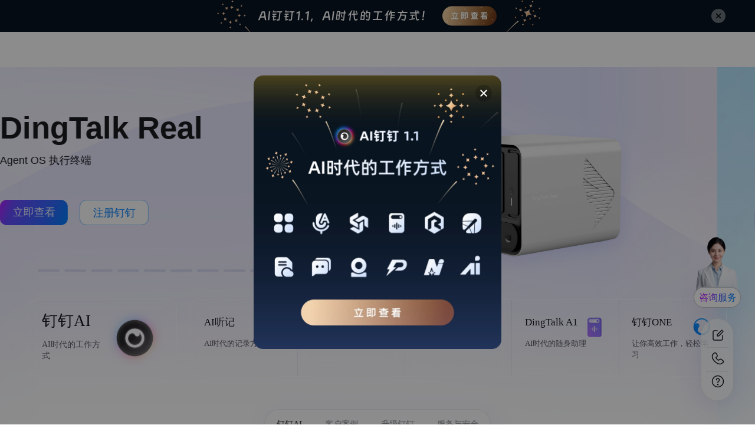

--- FILE ---
content_type: application/javascript
request_url: https://log.mmstat.com/eg.js
body_size: 48
content:
window.goldlog=(window.goldlog||{});goldlog.Etag="02PxIexQCTsCAQOOXpVdyFSG";goldlog.stag=2;

--- FILE ---
content_type: image/svg+xml
request_url: https://gw.alicdn.com/imgextra/i1/O1CN01sQpNjq1dxMh4e4anI_!!6000000003802-55-tps-16-16.svg
body_size: 180
content:
<?xml version="1.0" standalone="no"?><!DOCTYPE svg PUBLIC "-//W3C//DTD SVG 1.1//EN" "http://www.w3.org/Graphics/SVG/1.1/DTD/svg11.dtd"><svg t="1687747263564" class="icon" viewBox="0 0 1024 1024" version="1.1" xmlns="http://www.w3.org/2000/svg" p-id="14838" xmlns:xlink="http://www.w3.org/1999/xlink" width="16" height="16"><path d="M251.392 161.877l7.168 6.23 256.683 256.682L771.84 168.107a64 64 0 0 1 96.768 83.285l-6.23 7.168-256.682 256.683L862.379 771.84a64 64 0 0 1-83.371 96.768l-7.168-6.23-256.597-256.682L258.56 862.379a64 64 0 0 1-96.683-83.371l6.23-7.168 256.682-256.597L168.107 258.56a64 64 0 0 1 74.581-102.144l8.704 5.461z" p-id="14839"></path></svg>